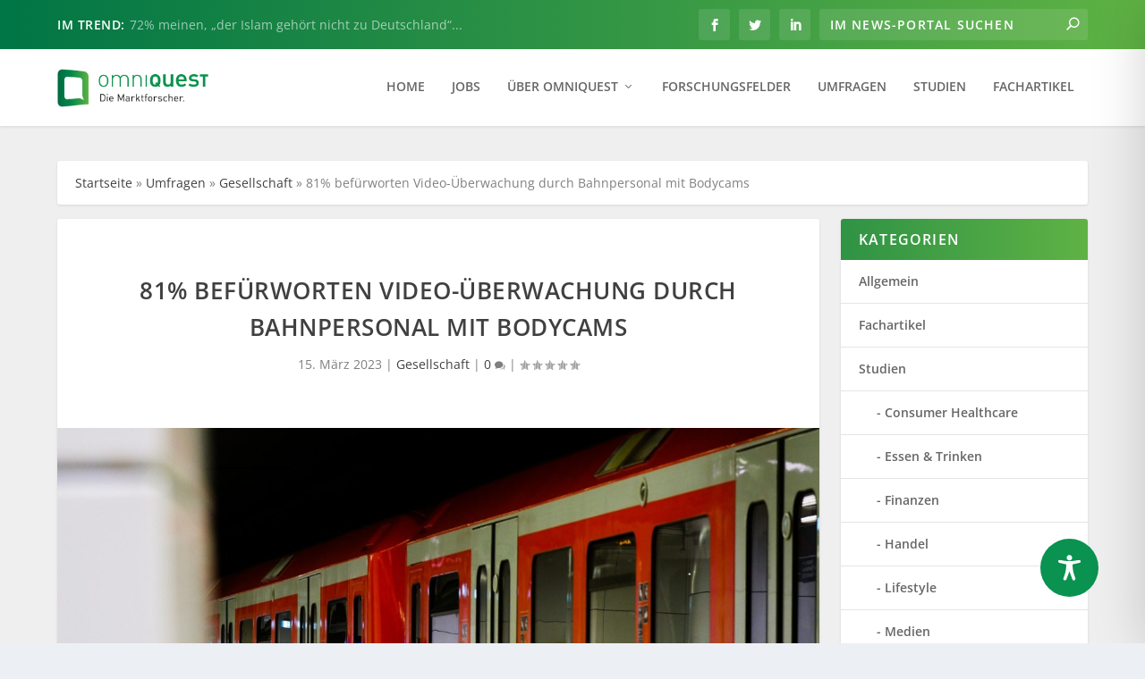

--- FILE ---
content_type: text/css
request_url: https://www.omniquest.de/marktforschung-news/wp-content/themes/Extra-Child/style.css?ver=4.27.4
body_size: 1464
content:
/*======================================
Theme Name: Extra-Child
Theme URI: https://divicake.com/
Description: Das Child-Theme von Extra
Version: 1.0
Author: Divi Cake
Author URI: https://divicake.com/
Template: Extra
======================================*/


/* You can add your own CSS styles here. Use !important to overwrite styles if needed. */

/* Hide trending button */
#et-trending-button { display:none !important; }

/* Textfluss um Beitragsbilder vermeiden */
.et_pb_extra_module .posts-list article h3 {
  padding-left: 60px;
}

/* Seitenleiste besuchte Links nicht hervorheben */
.et_pb_widget a, .et_pb_widget a:focus, .et_pb_widget a:visited, .et_pb_widget a:active {
  color: rgba(0,0,0,.6) !important;
  transition: all .3s;
}
.et_pb_widget a:hover {
  color: rgb(81, 169, 68) !important;
  transition: all .3s;
}

/* Untertitel von Kategorie-�bersichten */
.category-subtitle {
  font-size: 14px;
  text-transform: none;
  font-weight: 600;
}

.archive h1 {
  display: none;
}

.category-title {
  font-size: 26px;
  text-transform: uppercase;
  display: inline-block !important;
}

/* Yoast Breadcrumbs */
#breadcrumbs {
  margin-bottom: 16px;
  font-size: 14px;
}

/* Wei�e Box f�r Kategorie-Beschreibung */
.category-description {
  background-color: #fff;
  padding: 14px 20px 13px 20px;
  border-radius: 3px !important;
  box-shadow: 0 1px 3px rgba(0,0,0,.1);
}

/* Link-Style f�r QP-Links */
.news_beitrag_link {
  text-decoration: underline;
}

p#breadcrumbs {
  background-color: #fff;
  padding: 14px 20px 13px 20px;
  border-radius: 3px !important;
  box-shadow: 0 1px 3px rgba(0,0,0,.1);
}

/* Author-Bild Styles */
.author-box-avatar img {
    display: block;
    width: 90%;
    height: 90%;
    object-fit: cover;
    border-radius: 3px;
    box-shadow: 2px 2px 2px 0px rgba(0, 0, 0, 0.15);
}

/* Anpassen der h3-Styles nachdem h1-�berschriften im blogmodul (module-posts.php) auf h3 umgestellt */

.et_extra_layout .et_pb_column .module-head h3, .et_pb_extra_column .module-head h3 {
    display: inline-block;
    padding: 0;
    color: #00a8ff;
    font-size: 16px;
    font-weight: 700;
    letter-spacing: 1.2px;
    line-height: 1;
    text-transform: uppercase;
}

.et_pb_extra_module .main-post article .post-content h4 {
    padding: 0;
    color: #00a8ff;
    font-size: 15px;
    font-weight: 700;
    text-transform: uppercase;
}

.et_pb_extra_module .posts-list article h4 {
    padding: 0;
        padding-left: 0px;
    font-size: 14px;
    font-weight: 600;
    letter-spacing: 0;
    text-transform: none;
}

.cli-modal .cli-modal-dialog, .cli-tab-container p, .cli-privacy-content-text {
	font-size: 15px !important;
	font-weight: 200 !important;
	line-height: 1.6em !important;
}

.cli-privacy-overview:not(.cli-collapsed) .cli-privacy-content {
    max-height: 68px !important;
 }

 .cli-tab-footer .cli-btn {
    background-color: #289a47 !important;
    padding: 8px 16px !important;
    width: auto;
    color: #fff;
    text-decoration: none;
    border: 3px solid #289a47 !important;
    text-shadow: none !important;
    text-transform: uppercase !important;
    font-weight: 500 !important;
    font-size: 13px !important;
    letter-spacing: 1px !important;
}

.cookielawinfo-rounded {
	border: 0px solid white !important;
}

.cli-tab-section .cookielawinfo-row-cat-table td, .cli-tab-section .cookielawinfo-row-cat-table th {
    font-size: 12px !important;
    border-bottom: 8px solid white !important;
    border-left: 0px solid white !important;
    padding: 6px 8px;
}

.cookielawinfo-rounded thead {
    text-shadow: 0 0px 0 white !important;
    color: #ffffff !important;
    background-color: #289a47;
   
}

.cli-bar-popup {
   
    padding: 48px !important;
}

#cookie-law-info-again {
    font-size: 13px !important;
    margin: 0;
    padding: 4px 12px !important;
    text-align: center;
    z-index: 9999;
    cursor: pointer;
    box-shadow: 0px 0px 16px 0px rgba(0, 0, 0, .5) !important;
    text-transform: uppercase !important;
    letter-spacing: 1px !important;
    color: #fff !important;
    background-color: #289a47 !important;
    border-top-left-radius: 6px !important;
    border-top-right-radius: 6px !important;
}

.cli-col-12 {
    width: 98% !important;
}